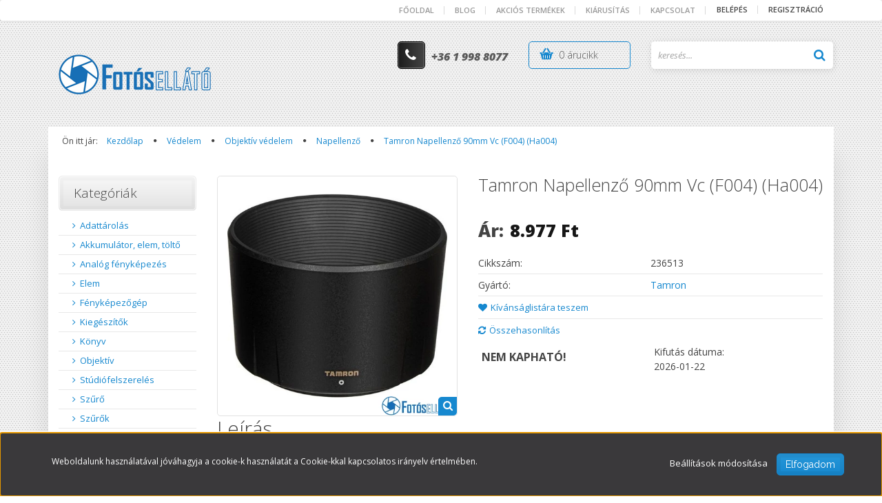

--- FILE ---
content_type: text/html; charset=UTF-8
request_url: https://fotos-ellato.hu/tamron-napellenzo-90mm-vc-f004-ha004-4933
body_size: 18121
content:
<!DOCTYPE html>
<!--[if lt IE 7]>      <html class="no-js lt-ie10 lt-ie9 lt-ie8 lt-ie7" lang="hu" dir="ltr"> <![endif]-->
<!--[if IE 7]>         <html class="no-js lt-ie10 lt-ie9 lt-ie8" lang="hu" dir="ltr"> <![endif]-->
<!--[if IE 8]>         <html class="no-js lt-ie10 lt-ie9" lang="hu" dir="ltr"> <![endif]-->
<!--[if IE 9]>         <html class="no-js lt-ie10" lang="hu" dir="ltr"> <![endif]-->
<!--[if gt IE 10]><!--> <html class="no-js" lang="hu" dir="ltr"> <!--<![endif]-->
<head>
    <title>Tamron Napellenző 90mm Vc (F004) (Ha004) - Napellenző</title>
    <meta charset="utf-8">
    <meta name="description" content="Tamron Napellenző 90mm Vc (F004) (Ha004) a Napellenző kategóriában - most akár már 8.977 Ft-os ártól elérhető.">
    <meta name="robots" content="index, follow">
    <link rel="image_src" href="https://fotos-ellato.hu:443/custom/fotosellato/image/data/product/photos/tamron/tamron_sp_90mm_f_2_8_di_vc_usd_macro_napellenzo.jpeg.webp?lastmod=1720033421.1676309994">
    <meta property="og:title" content="Tamron Napellenző 90mm Vc (F004) (Ha004)" />
    <meta property="og:type" content="product" />
    <meta property="og:url" content="https://fotos-ellato.hu/tamron-napellenzo-90mm-vc-f004-ha004-4933" />
    <meta property="og:image" content="https://fotos-ellato.hu:443/custom/fotosellato/image/cache/w955h500/product/photos/tamron/tamron_sp_90mm_f_2_8_di_vc_usd_macro_napellenzo.jpeg.webp?lastmod=1720033421.1676309994" />
    <meta property="og:description" content="A napellenző megakadályozza a nem kívánt fényhatásokat és becsillanásokat a fényképeken, valamint megvédi a lencsét a károsodástól." />
    <link href="https://fotosellato.cdn.shoprenter.hu/custom/fotosellato/image/data/logos/favicon.ico?v=1562426774" rel="icon" />
    <link href="https://fotosellato.cdn.shoprenter.hu/custom/fotosellato/image/data/logos/favicon.ico?v=1562426774" rel="apple-touch-icon" />
    <base href="https://fotos-ellato.hu:443" />

    <meta name="viewport" content="width=device-width, initial-scale=1">
            <link href="https://fotos-ellato.hu/tamron-napellenzo-90mm-vc-f004-ha004-4933" rel="canonical">
    
    <!-- Custom styles for this template -->
    <link rel="stylesheet" href="//maxcdn.bootstrapcdn.com/font-awesome/4.7.0/css/font-awesome.min.css">
            
        
        
    
            <link rel="stylesheet" href="https://fotosellato.cdn.shoprenter.hu/web/compiled/css/fancybox2.css?v=1769069094" media="screen">
            <link rel="stylesheet" href="https://fotosellato.cdn.shoprenter.hu/web/compiled/css/fonts.css?v=1769069093" media="screen">
            <link rel="stylesheet" href="https://fotosellato.cdn.shoprenter.hu/web/compiled/css/global_bootstrap.css?v=1769069093" media="screen">
            <link rel="stylesheet" href="//fonts.googleapis.com/css?family=Open+Sans:400,800italic,800,700italic,700,600italic,600,400italic,300italic,300|Raleway:400,100,200,300&subset=latin-ext,latin" media="screen">
            <link rel="stylesheet" href="https://fotosellato.cdn.shoprenter.hu/custom/fotosellato/catalog/view/theme/elegant2_blue/stylesheet/1568970729.1484139539.1751024944.1751024944.css?v=null.1676309994" media="screen">
        <script>
        window.nonProductQuality = 80;
    </script>
    <script src="//ajax.googleapis.com/ajax/libs/jquery/1.10.2/jquery.min.js"></script>
    <script>window.jQuery || document.write('<script src="https://fotosellato.cdn.shoprenter.hu/catalog/view/javascript/jquery/jquery-1.10.2.min.js?v=1484139539"><\/script>')</script>

            <script src="https://fotosellato.cdn.shoprenter.hu/web/compiled/js/countdown.js?v=1769069092"></script>
        <!-- Header JavaScript codes -->
            <script src="https://fotosellato.cdn.shoprenter.hu/web/compiled/js/base.js?v=1769069092"></script>
                    <script src="https://fotosellato.cdn.shoprenter.hu/web/compiled/js/fancybox2.js?v=1769069092"></script>
                    <script src="https://fotosellato.cdn.shoprenter.hu/web/compiled/js/before_starter.js?v=1769069092"></script>
                    <script src="https://fotosellato.cdn.shoprenter.hu/web/compiled/js/before_starter2_productpage.js?v=1769069092"></script>
                    <script src="https://fotosellato.cdn.shoprenter.hu/web/compiled/js/before_starter2_head.js?v=1769069092"></script>
                    <script src="https://fotosellato.cdn.shoprenter.hu/web/compiled/js/base_bootstrap.js?v=1769069092"></script>
                    <script src="https://fotosellato.cdn.shoprenter.hu/web/compiled/js/nanobar.js?v=1769069092"></script>
                    <!-- Header jQuery onLoad scripts -->
    <script>
        window.countdownFormat = '%D:%H:%M:%S';
        //<![CDATA[
        var BASEURL = 'https://fotos-ellato.hu';
Currency = {"symbol_left":"","symbol_right":" Ft","decimal_place":0,"decimal_point":",","thousand_point":".","currency":"HUF","value":1};
var ShopRenter = ShopRenter || {}; ShopRenter.product = {"id":4933,"sku":"236513","currency":"HUF","unitName":"db","price":8977.2999999999993,"name":"Tamron Napellenz\u0151 90mm Vc (F004) (Ha004)","brand":"Tamron","currentVariant":[],"parent":{"id":4933,"sku":"236513","unitName":"db","price":8977.2999999999993,"name":"Tamron Napellenz\u0151 90mm Vc (F004) (Ha004)"}};

        $(document).ready(function(){
        // DOM ready
            
                $('.fancybox').fancybox({
                    maxWidth: 820,
                    maxHeight: 650,
                    afterLoad: function(){
                        wrapCSS = $(this.element).data('fancybox-wrapcss');
                        if(wrapCSS){
                            $('.fancybox-wrap').addClass(wrapCSS);
                        }
                    },
                    helpers: {
                        thumbs: {
                            width: 50,
                            height: 50
                        }
                    }
                });
                $('.fancybox-inline').fancybox({
                    maxWidth: 820,
                    maxHeight: 650,
                    type:'inline'
                });
                

        // /DOM ready
        });
        $(window).load(function(){
        // OnLoad
            new WishlistHandler('wishlist-add','');


                var init_relatedproducts_Scroller = function() {
                    $("#relatedproducts .aurora-scroll-click-mode").each(function(){
                        var max=0;
                        $(this).find($(".list_prouctname")).each(function(){
                            var h = $(this).height();
                            max = h > max ? h : max;
                        });
                        $(this).find($(".list_prouctname")).each(function(){
                            $(this).height(max);
                        });
                    });

                    $("#relatedproducts .aurora-scroll-click-mode").auroraScroll({
                        autoMode: "click",
                        frameRate: 60,
                        speed: 2.5,
                        direction: -1,
                        elementClass: "product-snapshot",
                        pauseAfter: false,
                        horizontal: true,
                        visible: 4,
                        arrowsPosition: 1
                    }, function(){
                        initAurora();
                    });
                }
            


                init_relatedproducts_Scroller();
            

        // /OnLoad
        });
        //]]>
    </script>
    
        <script src="https://fotosellato.cdn.shoprenter.hu/web/compiled/js/vue/manifest.bundle.js?v=1769069090"></script>
<script>
    var ShopRenter = ShopRenter || {};
    ShopRenter.onCartUpdate = function (callable) {
        document.addEventListener('cartChanged', callable)
    };
    ShopRenter.onItemAdd = function (callable) {
        document.addEventListener('AddToCart', callable)
    };
    ShopRenter.onItemDelete = function (callable) {
        document.addEventListener('deleteCart', callable)
    };
    ShopRenter.onSearchResultViewed = function (callable) {
        document.addEventListener('AuroraSearchResultViewed', callable)
    };
    ShopRenter.onSubscribedForNewsletter = function (callable) {
        document.addEventListener('AuroraSubscribedForNewsletter', callable)
    };
    ShopRenter.onCheckoutInitiated = function (callable) {
        document.addEventListener('AuroraCheckoutInitiated', callable)
    };
    ShopRenter.onCheckoutShippingInfoAdded = function (callable) {
        document.addEventListener('AuroraCheckoutShippingInfoAdded', callable)
    };
    ShopRenter.onCheckoutPaymentInfoAdded = function (callable) {
        document.addEventListener('AuroraCheckoutPaymentInfoAdded', callable)
    };
    ShopRenter.onCheckoutOrderConfirmed = function (callable) {
        document.addEventListener('AuroraCheckoutOrderConfirmed', callable)
    };
    ShopRenter.onCheckoutOrderPaid = function (callable) {
        document.addEventListener('AuroraOrderPaid', callable)
    };
    ShopRenter.onCheckoutOrderPaidUnsuccessful = function (callable) {
        document.addEventListener('AuroraOrderPaidUnsuccessful', callable)
    };
    ShopRenter.onProductPageViewed = function (callable) {
        document.addEventListener('AuroraProductPageViewed', callable)
    };
    ShopRenter.onMarketingConsentChanged = function (callable) {
        document.addEventListener('AuroraMarketingConsentChanged', callable)
    };
    ShopRenter.onCustomerRegistered = function (callable) {
        document.addEventListener('AuroraCustomerRegistered', callable)
    };
    ShopRenter.onCustomerLoggedIn = function (callable) {
        document.addEventListener('AuroraCustomerLoggedIn', callable)
    };
    ShopRenter.onCustomerUpdated = function (callable) {
        document.addEventListener('AuroraCustomerUpdated', callable)
    };
    ShopRenter.onCartPageViewed = function (callable) {
        document.addEventListener('AuroraCartPageViewed', callable)
    };
    ShopRenter.customer = {"userId":0,"userClientIP":"3.15.197.20","userGroupId":8,"customerGroupTaxMode":"gross","customerGroupPriceMode":"only_gross","email":"","phoneNumber":"","name":{"firstName":"","lastName":""}};
    ShopRenter.theme = {"name":"elegant2_blue","family":"elegant2","parent":"bootstrap"};
    ShopRenter.shop = {"name":"fotosellato","locale":"hu","currency":{"code":"HUF","rate":1},"domain":"fotosellato.myshoprenter.hu"};
    ShopRenter.page = {"route":"product\/product","queryString":"tamron-napellenzo-90mm-vc-f004-ha004-4933"};

    ShopRenter.formSubmit = function (form, callback) {
        callback();
    };

    let loadedAsyncScriptCount = 0;
    function asyncScriptLoaded(position) {
        loadedAsyncScriptCount++;
        if (position === 'body') {
            if (document.querySelectorAll('.async-script-tag').length === loadedAsyncScriptCount) {
                if (/complete|interactive|loaded/.test(document.readyState)) {
                    document.dispatchEvent(new CustomEvent('asyncScriptsLoaded', {}));
                } else {
                    document.addEventListener('DOMContentLoaded', () => {
                        document.dispatchEvent(new CustomEvent('asyncScriptsLoaded', {}));
                    });
                }
            }
        }
    }
</script>


                    <script type="text/javascript" src="https://fotosellato.cdn.shoprenter.hu/web/compiled/js/vue/customerEventDispatcher.bundle.js?v=1769069090"></script>




    
    
                
            
            <script>window.dataLayer=window.dataLayer||[];function gtag(){dataLayer.push(arguments)};var ShopRenter=ShopRenter||{};ShopRenter.config=ShopRenter.config||{};ShopRenter.config.googleConsentModeDefaultValue="denied";</script>                        <script type="text/javascript" src="https://fotosellato.cdn.shoprenter.hu/web/compiled/js/vue/googleConsentMode.bundle.js?v=1769069090"></script>

            <!-- Facebook Pixel Code -->
<script>
  !function(f,b,e,v,n,t,s)
  {if(f.fbq)return;n=f.fbq=function(){n.callMethod?
  n.callMethod.apply(n,arguments):n.queue.push(arguments)};
  if(!f._fbq)f._fbq=n;n.push=n;n.loaded=!0;n.version='2.0';
  n.queue=[];t=b.createElement(e);t.async=!0;
  t.src=v;s=b.getElementsByTagName(e)[0];
  s.parentNode.insertBefore(t,s)}(window, document,'script',
  'https://connect.facebook.net/en_US/fbevents.js');
  fbq('consent', 'revoke');
fbq('init', '2833831463294414');
  fbq('track', 'PageView');
document.addEventListener('AuroraProductPageViewed', function(auroraEvent) {
                    fbq('track', 'ViewContent', {
                        content_type: 'product',
                        content_ids: [auroraEvent.detail.product.id.toString()],
                        value: parseFloat(auroraEvent.detail.product.grossUnitPrice),
                        currency: auroraEvent.detail.product.currency
                    }, {
                        eventID: auroraEvent.detail.event.id
                    });
                });
document.addEventListener('AuroraAddedToCart', function(auroraEvent) {
    var fbpId = [];
    var fbpValue = 0;
    var fbpCurrency = '';

    auroraEvent.detail.products.forEach(function(item) {
        fbpValue += parseFloat(item.grossUnitPrice) * item.quantity;
        fbpId.push(item.id);
        fbpCurrency = item.currency;
    });


    fbq('track', 'AddToCart', {
        content_ids: fbpId,
        content_type: 'product',
        value: fbpValue,
        currency: fbpCurrency
    }, {
        eventID: auroraEvent.detail.event.id
    });
})
window.addEventListener('AuroraMarketingCookie.Changed', function(event) {
            let consentStatus = event.detail.isAccepted ? 'grant' : 'revoke';
            if (typeof fbq === 'function') {
                fbq('consent', consentStatus);
            }
        });
</script>
<noscript><img height="1" width="1" style="display:none"
  src="https://www.facebook.com/tr?id=2833831463294414&ev=PageView&noscript=1"
/></noscript>
<!-- End Facebook Pixel Code -->
            
            
            
            
    
</head>

<body id="body" class="bootstrap-body page-body flypage_body body-pathway-top desktop-device-body body-pathway-top elegant2_blue-body" role="document">
            
    
<div id="fb-root"></div>
<script>(function (d, s, id) {
        var js, fjs = d.getElementsByTagName(s)[0];
        if (d.getElementById(id)) return;
        js = d.createElement(s);
        js.id = id;
        js.src = "//connect.facebook.net/hu_HU/sdk/xfbml.customerchat.js#xfbml=1&version=v2.12&autoLogAppEvents=1";
        fjs.parentNode.insertBefore(js, fjs);
    }(document, "script", "facebook-jssdk"));
</script>



            

<!-- cached -->    <div id="first-login-nanobar-button">
    <img src="https://fotosellato.cdn.shoprenter.hu/catalog/view/theme/default/image/cog-settings-grey.svg?v=null.1676309994" class="sr-cog" alt="" width="24" height="24"/>
</div>
<div id="firstLogNanobar" class="Fixed aurora-nanobar aurora-nanobar-firstlogin">
    <div class="aurora-nanobar-container">
        <span id="nanoTextCookies" class="aurora-nanobar-text"
              style="font-size: 12px;">Weboldalunk használatával jóváhagyja a cookie-k használatát a Cookie-kkal kapcsolatos irányelv értelmében.
        </span>
        <div class="aurora-nanobar-buttons-wrapper">
            <a id ="aurora-nanobar-settings-button" href="">
                <span>Beállítások módosítása</span>
            </a>
            <a id="auroraNanobarCloseCookies" href="" class="button btn btn-primary aurora-nanobar-btn" data-button-save-text="Beállítások mentése">
                <span>Elfogadom</span>
            </a>
        </div>
        <div class="aurora-nanobar-cookies" style="display: none;">
            <div class="form-group">
                <label><input type="checkbox" name="required_cookies" id="required-cookies" disabled="disabled" checked="checked" /> Szükséges cookie-k</label>
                <div class="cookies-help-text">
                    Ezek a cookie-k segítenek abban, hogy a webáruház használható és működőképes legyen.
                </div>
            </div>
            <div class="form-group">
                <label>
                    <input type="checkbox" name="marketing_cookies" id="marketing-cookies"
                             checked />
                    Marketing cookie-k
                </label>
                <div class="cookies-help-text">
                    Ezeket a cookie-k segítenek abban, hogy az Ön érdeklődési körének megfelelő reklámokat és termékeket jelenítsük meg a webáruházban.
                </div>
            </div>
        </div>
    </div>
</div>

<script>

    (function ($) {
        $(document).ready(function () {
            new AuroraNanobar.FirstLogNanobarCheckbox(jQuery('#firstLogNanobar'), 'bottom');
        });
    })(jQuery);

</script>
<!-- /cached -->
<!-- cached --><div id="freeShippingNanobar" class="Fixed aurora-nanobar aurora-nanobar-freeshipping">
    <div class="aurora-nanobar-container">
        <span id="auroraNanobarClose" class="aurora-nanobar-close-x"><i class="fa fa-times sr-icon-times"></i></span>
        <span id="nanoText" class="aurora-nanobar-text"></span>
    </div>
</div>

<script>$(document).ready(function(){document.nanobarInstance=new AuroraNanobar.FreeShippingNanobar($('#freeShippingNanobar'),'bottom','500','','1');});</script><!-- /cached -->
    
                <!-- cached -->




        







    
    
    <link media="screen and (max-width: 992px)" rel="stylesheet" href="https://fotosellato.cdn.shoprenter.hu/catalog/view/javascript/jquery/jquery-mmenu/dist/css/jquery.mmenu.all.css?v=1484139539">
    <script src="https://fotosellato.cdn.shoprenter.hu/catalog/view/javascript/jquery/jquery-mmenu/dist/js/jquery.mmenu.all.min.js?v=1484139539"></script>
        <script src="https://fotosellato.cdn.shoprenter.hu/catalog/view/javascript/jquery/product_count_in_cart.js?v=1530610005"></script>

    <script>
        $(document).ready(function(){$('#menu-nav').mmenu({navbar:{title:'Menü'},extensions:["theme-dark","border-full"],offCanvas:{position:"left",zposition:"back"},counters:true,searchfield:{add:true,search:true,placeholder:'keresés',noResults:''}});function setLanguagesMobile(type){$('.'+type+'-change-mobile').click(function(e){e.preventDefault();$('#'+type+'_value_mobile').attr('value',$(this).data('value'));$('#mobile_'+type+'_form').submit();});}
setLanguagesMobile('language');setLanguagesMobile('currency');});    </script>

    <form action="index.php" method="post" enctype="multipart/form-data" id="mobile_currency_form">
        <input id="currency_value_mobile" type="hidden" value="" name="currency_id"/>
    </form>

    <form action="index.php" method="post" enctype="multipart/form-data" id="mobile_language_form">
        <input id="language_value_mobile" type="hidden" value="" name="language_code"/>
    </form>

    
    <div id="menu-nav">
        <ul>
                                            <li class="mm-title mm-group-title text-center"><span><i class="fa fa-tags sr-icon-tags"></i> Kategóriák</span></li>
    
    <li>
    <a href="https://fotos-ellato.hu/adattarolas-145">            <h3 class="category-list-link-text">Adattárolás</h3>
        </a>
            <ul><li>
    <a href="https://fotos-ellato.hu/adattarolas-145/kartyaolvaso-188">            Kártyaolvasó
        </a>
    </li><li>
    <a href="https://fotos-ellato.hu/adattarolas-145/memoriakartya-154">            Memóriakártya
        </a>
            <ul><li>
    <a href="https://fotos-ellato.hu/adattarolas-145/memoriakartya-154/cf-159">            CF
        </a>
    </li><li>
    <a href="https://fotos-ellato.hu/adattarolas-145/memoriakartya-154/cfast-162">            CFAST
        </a>
    </li><li>
    <a href="https://fotos-ellato.hu/adattarolas-145/memoriakartya-154/cfexpress-468">            CFEXPRESS
        </a>
    </li><li>
    <a href="https://fotos-ellato.hu/adattarolas-145/memoriakartya-154/microsdhc-158">            MicroSDHC
        </a>
    </li><li>
    <a href="https://fotos-ellato.hu/adattarolas-145/memoriakartya-154/microsdxc-163">            MicroSDXC
        </a>
    </li><li>
    <a href="https://fotos-ellato.hu/adattarolas-145/memoriakartya-154/sdhc-160">            SDHC
        </a>
    </li><li>
    <a href="https://fotos-ellato.hu/adattarolas-145/memoriakartya-154/sdxc-161">            SDXC
        </a>
    </li></ul>
    </li></ul>
    </li><li>
    <a href="https://fotos-ellato.hu/aramforrasok-144">            <h3 class="category-list-link-text">Akkumulátor, elem, töltő</h3>
        </a>
            <ul><li>
    <a href="https://fotos-ellato.hu/aramforrasok-144/akkumulator-173">            Akkumulátor
        </a>
            <ul><li>
    <a href="https://fotos-ellato.hu/aramforrasok-144/akkumulator-173/aa-179">            AA
        </a>
    </li><li>
    <a href="https://fotos-ellato.hu/aramforrasok-144/akkumulator-173/aaa-180">            AAA
        </a>
    </li><li>
    <a href="https://fotos-ellato.hu/aramforrasok-144/akkumulator-173/li-ion-181">            Li-Ion
        </a>
    </li></ul>
    </li><li>
    <a href="https://fotos-ellato.hu/aramforrasok-144/akkumulator-toltok-176">            Akkumulátor töltők
        </a>
            <ul><li>
    <a href="https://fotos-ellato.hu/aramforrasok-144/akkumulator-toltok-176/tolto-adapterek-178">            Töltő adapterek
        </a>
    </li></ul>
    </li><li>
    <a href="https://fotos-ellato.hu/aramforrasok-144/elem-174">            Elem
        </a>
    </li><li>
    <a href="https://fotos-ellato.hu/aramforrasok-144/tok-450">            Tok
        </a>
    </li></ul>
    </li><li>
    <a href="https://fotos-ellato.hu/analog-fenykepezes-452">            <h3 class="category-list-link-text">Analóg fényképezés</h3>
        </a>
            <ul><li>
    <a href="https://fotos-ellato.hu/analog-fenykepezes-452/cinema-514">            Cinema
        </a>
    </li><li>
    <a href="https://fotos-ellato.hu/analog-fenykepezes-452/emulzio-526">            Emulzió
        </a>
    </li><li>
    <a href="https://fotos-ellato.hu/analog-fenykepezes-452/fotopapir-517">            Fotópapír
        </a>
    </li><li>
    <a href="https://fotos-ellato.hu/analog-fenykepezes-452/kiegeszito-520">            Kiegészítő
        </a>
    </li><li>
    <a href="https://fotos-ellato.hu/analog-fenykepezes-452/kisfilm-454">            Kisfilm
        </a>
    </li><li>
    <a href="https://fotos-ellato.hu/analog-fenykepezes-452/rollfilm-457">            Rollfilm
        </a>
    </li><li>
    <a href="https://fotos-ellato.hu/analog-fenykepezes-452/sikfilm-460">            Síkfilm
        </a>
    </li><li>
    <a href="https://fotos-ellato.hu/analog-fenykepezes-452/tekercspapir-523">            Tekercspapír
        </a>
    </li><li>
    <a href="https://fotos-ellato.hu/analog-fenykepezes-452/vegyszer-463">            Vegyszer
        </a>
    </li></ul>
    </li><li>
    <a href="https://fotos-ellato.hu/elem-471">            <h3 class="category-list-link-text">Elem</h3>
        </a>
            <ul><li>
    <a href="https://fotos-ellato.hu/elem-471/alkali-477">            Alkáli
        </a>
            <ul><li>
    <a href="https://fotos-ellato.hu/elem-471/alkali-477/9v-504">            9V
        </a>
    </li><li>
    <a href="https://fotos-ellato.hu/elem-471/alkali-477/aa-498">            AA
        </a>
    </li><li>
    <a href="https://fotos-ellato.hu/elem-471/alkali-477/aaa-501">            AAA
        </a>
    </li></ul>
    </li></ul>
    </li><li>
    <a href="https://fotos-ellato.hu/fenykepezogep-147">            <h3 class="category-list-link-text">Fényképezőgép</h3>
        </a>
            <ul><li>
    <a href="https://fotos-ellato.hu/fenykepezogep-147/analog-182">            Analóg
        </a>
    </li></ul>
    </li><li>
    <a href="https://fotos-ellato.hu/kiegeszitok-148">            <h3 class="category-list-link-text">Kiegészítők</h3>
        </a>
            <ul><li>
    <a href="https://fotos-ellato.hu/kiegeszitok-148/adapterek-195">            Adapterek
        </a>
            <ul><li>
    <a href="https://fotos-ellato.hu/kiegeszitok-148/adapterek-195/forditogyuru-219">            Fordítógyűrű
        </a>
    </li><li>
    <a href="https://fotos-ellato.hu/kiegeszitok-148/adapterek-195/kiegeszitok-309">            Kiegészitők
        </a>
    </li><li>
    <a href="https://fotos-ellato.hu/kiegeszitok-148/adapterek-195/kozgyurusor-217">            Közgyűrűsor
        </a>
    </li><li>
    <a href="https://fotos-ellato.hu/kiegeszitok-148/adapterek-195/m42-196">            M42
        </a>
    </li><li>
    <a href="https://fotos-ellato.hu/kiegeszitok-148/adapterek-195/telekonverter-207">            Telekonverter
        </a>
    </li></ul>
    </li><li>
    <a href="https://fotos-ellato.hu/kiegeszitok-148/allvanygyuru-220">            Állványgyűrű
        </a>
    </li><li>
    <a href="https://fotos-ellato.hu/kiegeszitok-148/kartyaolvaso-536">            Kártyaolvasó
        </a>
    </li><li>
    <a href="https://fotos-ellato.hu/kiegeszitok-148/kozgyurusor-428">            Közgyűrűsor
        </a>
    </li><li>
    <a href="https://fotos-ellato.hu/kiegeszitok-148/modularis-ov-rendszerek-211">            Moduláris öv rendszerek
        </a>
    </li><li>
    <a href="https://fotos-ellato.hu/kiegeszitok-148/pantok-es-hevederek-371">            Pántok és hevederek
        </a>
            <ul><li>
    <a href="https://fotos-ellato.hu/kiegeszitok-148/pantok-es-hevederek-371/csuklopant-424">            Csuklópánt
        </a>
    </li><li>
    <a href="https://fotos-ellato.hu/kiegeszitok-148/pantok-es-hevederek-371/dupla-vallpant-420">            Dupla vállpánt
        </a>
    </li><li>
    <a href="https://fotos-ellato.hu/kiegeszitok-148/pantok-es-hevederek-371/kamerapant-417">            Kamerapánt
        </a>
    </li><li>
    <a href="https://fotos-ellato.hu/kiegeszitok-148/pantok-es-hevederek-371/karabinerek-419">            Karabinerek
        </a>
    </li><li>
    <a href="https://fotos-ellato.hu/kiegeszitok-148/pantok-es-hevederek-371/kiegeszito-421">            kiegészítő
        </a>
    </li><li>
    <a href="https://fotos-ellato.hu/kiegeszitok-148/pantok-es-hevederek-371/kiegeszitok-418">            Kiegészítők
        </a>
    </li><li>
    <a href="https://fotos-ellato.hu/kiegeszitok-148/pantok-es-hevederek-371/nyakpant-197">            Nyakpánt
        </a>
    </li><li>
    <a href="https://fotos-ellato.hu/kiegeszitok-148/pantok-es-hevederek-371/vall-pant-372">            Vállpánt
        </a>
    </li></ul>
    </li><li>
    <a href="https://fotos-ellato.hu/kiegeszitok-148/tavkioldo-199">            Távkioldó
        </a>
            <ul><li>
    <a href="https://fotos-ellato.hu/kiegeszitok-148/tavkioldo-199/infra-216">            Infra
        </a>
    </li><li>
    <a href="https://fotos-ellato.hu/kiegeszitok-148/tavkioldo-199/vezetekes-215">            Vezetékes
        </a>
    </li></ul>
    </li><li>
    <a href="https://fotos-ellato.hu/kiegeszitok-148/tisztitoszer-208">            Tisztítószer
        </a>
            <ul><li>
    <a href="https://fotos-ellato.hu/kiegeszitok-148/tisztitoszer-208/kortepumpa-209">            Körtepumpa
        </a>
    </li><li>
    <a href="https://fotos-ellato.hu/kiegeszitok-148/tisztitoszer-208/tisztito-szett-187">            Tisztító szett
        </a>
    </li></ul>
    </li></ul>
    </li><li>
    <a href="https://fotos-ellato.hu/konyv-337">            <h3 class="category-list-link-text">Könyv</h3>
        </a>
    </li><li>
    <a href="https://fotos-ellato.hu/objektiv-149">            <h3 class="category-list-link-text">Objektív</h3>
        </a>
            <ul><li>
    <a href="https://fotos-ellato.hu/objektiv-149/fix-objektiv-226">            Fix objektív
        </a>
    </li><li>
    <a href="https://fotos-ellato.hu/objektiv-149/objektiv-kiegeszitok-339">            Objektív kiegészítők
        </a>
            <ul><li>
    <a href="https://fotos-ellato.hu/objektiv-149/objektiv-kiegeszitok-339/dokkolo-342">            Dokkoló
        </a>
    </li></ul>
    </li><li>
    <a href="https://fotos-ellato.hu/objektiv-149/zoom-objektiv-225">            Zoom objektív
        </a>
            <ul><li>
    <a href="https://fotos-ellato.hu/objektiv-149/zoom-objektiv-225/alap-objektiv-401">            Alap Objektív
        </a>
    </li><li>
    <a href="https://fotos-ellato.hu/objektiv-149/zoom-objektiv-225/nagylatoszogu-objektiv-409">            Nagylátószögű Objektív
        </a>
    </li><li>
    <a href="https://fotos-ellato.hu/objektiv-149/zoom-objektiv-225/tele-objektiv-402">            Tele Objektív
        </a>
    </li><li>
    <a href="https://fotos-ellato.hu/objektiv-149/zoom-objektiv-225/utazozoom-407">            Utazózoom
        </a>
    </li></ul>
    </li></ul>
    </li><li>
    <a href="https://fotos-ellato.hu/studiofelszereles-150">            <h3 class="category-list-link-text">Stúdiófelszerelés</h3>
        </a>
            <ul><li>
    <a href="https://fotos-ellato.hu/studiofelszereles-150/adapter-265">            Adapter
        </a>
    </li><li>
    <a href="https://fotos-ellato.hu/studiofelszereles-150/allvanyok-239">            Állványok
        </a>
            <ul><li>
    <a href="https://fotos-ellato.hu/studiofelszereles-150/allvanyok-239/kiegeszito-tarto-allvanyok-240">            Kiegészítő tartó állványok 
        </a>
    </li><li>
    <a href="https://fotos-ellato.hu/studiofelszereles-150/allvanyok-239/lampa-tarto-allvanyok-241">            Lámpa tartó állványok
        </a>
    </li></ul>
    </li><li>
    <a href="https://fotos-ellato.hu/studiofelszereles-150/beallito-izzo-256">            Beállító izzó
        </a>
    </li><li>
    <a href="https://fotos-ellato.hu/studiofelszereles-150/egyeb-kiegeszito-243">            Derítőlapok
        </a>
    </li><li>
    <a href="https://fotos-ellato.hu/studiofelszereles-150/fenyformalo-234">            Fényformálók
        </a>
            <ul><li>
    <a href="https://fotos-ellato.hu/studiofelszereles-150/fenyformalo-234/beauty-dish-264">            Beauty-dish
        </a>
    </li><li>
    <a href="https://fotos-ellato.hu/studiofelszereles-150/fenyformalo-234/ernyo-263">            Ernyő
        </a>
    </li><li>
    <a href="https://fotos-ellato.hu/studiofelszereles-150/fenyformalo-234/reflector-255">            Reflektorok
        </a>
    </li><li>
    <a href="https://fotos-ellato.hu/studiofelszereles-150/fenyformalo-234/softbox-235">            Softbox
        </a>
            <ul><li>
    <a href="https://fotos-ellato.hu/studiofelszereles-150/fenyformalo-234/softbox-235/negyzetbox-316">            Négyzetbox
        </a>
            <ul><li>
    <a href="https://fotos-ellato.hu/studiofelszereles-150/fenyformalo-234/softbox-235/negyzetbox-316/60x90cm-317">            60x90cm
        </a>
    </li><li>
    <a href="https://fotos-ellato.hu/studiofelszereles-150/fenyformalo-234/softbox-235/negyzetbox-316/80x120-319">            80x120
        </a>
    </li></ul>
    </li><li>
    <a href="https://fotos-ellato.hu/studiofelszereles-150/fenyformalo-234/softbox-235/octobox-236">            Oktobox
        </a>
            <ul><li>
    <a href="https://fotos-ellato.hu/studiofelszereles-150/fenyformalo-234/softbox-235/octobox-236/osszecsukhato-315">            Összecsukható
        </a>
    </li><li>
    <a href="https://fotos-ellato.hu/studiofelszereles-150/fenyformalo-234/softbox-235/octobox-236/palcas-367">            Pálcás
        </a>
    </li></ul>
    </li></ul>
    </li><li>
    <a href="https://fotos-ellato.hu/studiofelszereles-150/fenyformalo-234/szinezo-269">            Színező
        </a>
    </li></ul>
    </li><li>
    <a href="https://fotos-ellato.hu/studiofelszereles-150/fenyforras-252">            Fényforrás
        </a>
            <ul><li>
    <a href="https://fotos-ellato.hu/studiofelszereles-150/fenyforras-252/folyamatos-fenyu-lampa-253">            Fotó izzó (E27)
        </a>
            <ul><li>
    <a href="https://fotos-ellato.hu/studiofelszereles-150/fenyforras-252/folyamatos-fenyu-lampa-253/szett-254">            Szett
        </a>
    </li></ul>
    </li><li>
    <a href="https://fotos-ellato.hu/studiofelszereles-150/fenyforras-252/led-330">            LED
        </a>
    </li><li>
    <a href="https://fotos-ellato.hu/studiofelszereles-150/fenyforras-252/rendszervaku-260">            Rendszervaku
        </a>
    </li><li>
    <a href="https://fotos-ellato.hu/studiofelszereles-150/fenyforras-252/villanj-korte-312">            Villanj körte
        </a>
    </li></ul>
    </li><li>
    <a href="https://fotos-ellato.hu/studiofelszereles-150/hatter-244">            Háttér
        </a>
            <ul><li>
    <a href="https://fotos-ellato.hu/studiofelszereles-150/hatter-244/muanyag-hatterek-366">            Műanyag hátterek
        </a>
    </li><li>
    <a href="https://fotos-ellato.hu/studiofelszereles-150/hatter-244/papirhatter-245">            Papírháttér
        </a>
            <ul><li>
    <a href="https://fotos-ellato.hu/studiofelszereles-150/hatter-244/papirhatter-245/135m-321">            1.35m
        </a>
            <ul><li>
    <a href="https://fotos-ellato.hu/studiofelszereles-150/hatter-244/papirhatter-245/135m-321/11m-322">            11m
        </a>
    </li></ul>
    </li><li>
    <a href="https://fotos-ellato.hu/studiofelszereles-150/hatter-244/papirhatter-245/218m-323">            2.18m
        </a>
            <ul><li>
    <a href="https://fotos-ellato.hu/studiofelszereles-150/hatter-244/papirhatter-245/218m-323/11m-324">            11m
        </a>
    </li></ul>
    </li><li>
    <a href="https://fotos-ellato.hu/studiofelszereles-150/hatter-244/papirhatter-245/272m-325">            2.72m
        </a>
            <ul><li>
    <a href="https://fotos-ellato.hu/studiofelszereles-150/hatter-244/papirhatter-245/272m-325/11m-326">            11m
        </a>
    </li></ul>
    </li></ul>
    </li><li>
    <a href="https://fotos-ellato.hu/studiofelszereles-150/hatter-244/vinyl-hatter-357">            Vinyl háttér
        </a>
    </li></ul>
    </li><li>
    <a href="https://fotos-ellato.hu/studiofelszereles-150/hattertarto-248">            Háttértartó
        </a>
            <ul><li>
    <a href="https://fotos-ellato.hu/studiofelszereles-150/hattertarto-248/fali-konzol-251">            Fali konzol
        </a>
    </li><li>
    <a href="https://fotos-ellato.hu/studiofelszereles-150/hattertarto-248/mobil-hattertarto-249">            Mobil háttértartó
        </a>
    </li></ul>
    </li><li>
    <a href="https://fotos-ellato.hu/studiofelszereles-150/kiegeszitok-237">            Kiegészítők
        </a>
    </li><li>
    <a href="https://fotos-ellato.hu/studiofelszereles-150/rendszervaku-tarto-242">            Rendszervaku tartó
        </a>
    </li></ul>
    </li><li>
    <a href="https://fotos-ellato.hu/szuro-537">            <h3 class="category-list-link-text">Szűrő</h3>
        </a>
            <ul><li>
    <a href="https://fotos-ellato.hu/szuro-537/menetes-szuro-540">            Menetes szűrő
        </a>
    </li></ul>
    </li><li>
    <a href="https://fotos-ellato.hu/szurok-151">            <h3 class="category-list-link-text">Szűrők</h3>
        </a>
            <ul><li>
    <a href="https://fotos-ellato.hu/szurok-151/menetes-szurok-270">            Menetes szűrők
        </a>
    </li></ul>
    </li><li>
    <a href="https://fotos-ellato.hu/taskak-390">            <h3 class="category-list-link-text">Táskák</h3>
        </a>
            <ul><li>
    <a href="https://fotos-ellato.hu/taskak-390/borond-432">            Bőrönd
        </a>
    </li><li>
    <a href="https://fotos-ellato.hu/taskak-390/fotos-hatizsak-391">            Fotós hátizsák
        </a>
    </li><li>
    <a href="https://fotos-ellato.hu/taskak-390/fotos-valltaska-392">            Fotós válltáska
        </a>
    </li><li>
    <a href="https://fotos-ellato.hu/taskak-390/gopro-taskak-435">            GoPro táskák
        </a>
    </li><li>
    <a href="https://fotos-ellato.hu/taskak-390/kiegeszito-438">            Kiegészítő
        </a>
    </li><li>
    <a href="https://fotos-ellato.hu/taskak-390/oldaltaska-441">            Oldaltáska
        </a>
    </li><li>
    <a href="https://fotos-ellato.hu/taskak-390/ov-es-kiegeszito-444">            Öv és Kiegészítő
        </a>
    </li><li>
    <a href="https://fotos-ellato.hu/taskak-390/tok-394">            Tok
        </a>
    </li><li>
    <a href="https://fotos-ellato.hu/taskak-390/toploader-393">            Toploader
        </a>
    </li><li>
    <a href="https://fotos-ellato.hu/taskak-390/vaku-taska-328">            Vaku táska
        </a>
    </li><li>
    <a href="https://fotos-ellato.hu/taskak-390/valltaska-447">            Válltáska
        </a>
    </li></ul>
    </li><li>
    <a href="https://fotos-ellato.hu/vedelem-138">            <h3 class="category-list-link-text">Védelem</h3>
        </a>
            <ul><li>
    <a href="https://fotos-ellato.hu/vedelem-138/objektiv-vedelem-139">            Objektív védelem
        </a>
            <ul><li>
    <a href="https://fotos-ellato.hu/vedelem-138/objektiv-vedelem-139/napellenzo-300">            Napellenző
        </a>
    </li><li>
    <a href="https://fotos-ellato.hu/vedelem-138/objektiv-vedelem-139/vedosapka-140">            Védősapka
        </a>
            <ul><li>
    <a href="https://fotos-ellato.hu/vedelem-138/objektiv-vedelem-139/vedosapka-140/elso-141">            Első
        </a>
    </li><li>
    <a href="https://fotos-ellato.hu/vedelem-138/objektiv-vedelem-139/vedosapka-140/hatso-299">            Hátsó
        </a>
    </li></ul>
    </li></ul>
    </li><li>
    <a href="https://fotos-ellato.hu/vedelem-138/vaz-vedelem-301">            Váz védelem
        </a>
            <ul><li>
    <a href="https://fotos-ellato.hu/vedelem-138/vaz-vedelem-301/lcd-vedo-302">            LCD védő
        </a>
    </li><li>
    <a href="https://fotos-ellato.hu/vedelem-138/vaz-vedelem-301/vakupapucs-vedo-399">            Vakupapucs védő
        </a>
    </li><li>
    <a href="https://fotos-ellato.hu/vedelem-138/vaz-vedelem-301/vaz-sapka-303">            Váz sapka
        </a>
    </li></ul>
    </li></ul>
    </li><li>
    <a href="https://fotos-ellato.hu/kiarusitas">            <h3 class="category-list-link-text">Kiárusítás</h3>
        </a>
    </li><li>
    <a href="https://fotos-ellato.hu/hasznalt_termekek">            <h3 class="category-list-link-text">Használt termékek</h3>
        </a>
    </li>

                        <li class="mm-title mm-group-title text-center"><span><i class="fa fa-list-alt sr-icon-list"></i> Menüpontok</span></li>
    
                            <li class="informations-mobile-menu-item">
                <a href="https://fotos-ellato.hu/impresszum-44" target="_self">Impresszum</a>
                            </li>
                    <li class="informations-mobile-menu-item">
                <a href="https://fotos-ellato.hu/fotosellato-blog-2" target="_self">Blog</a>
                            </li>
                    <li class="informations-mobile-menu-item">
                <a href="https://fotos-ellato.hu/segitseg-34" target="_self">Segítség</a>
                                    <ul>
                                                    <li class="informations-mobile-menu-item informations-mobile-menu-item-sublevel"><a
                                    href="https://fotos-ellato.hu/bankkartya-gyfk" target="_self">GYFK - Bankkártyás fizetés</a></li>
                                            </ul>
                            </li>
                    <li class="informations-mobile-menu-item">
                <a href="https://fotos-ellato.hu/letoltesek" target="_self">Letöltések</a>
                            </li>
                    <li class="informations-mobile-menu-item">
                <a href="https://fotos-ellato.hu/aszf" target="_self">ÁSZF</a>
                            </li>
                    <li class="informations-mobile-menu-item">
                <a href="https://fotos-ellato.hu/szallitas_6" target="_self">Szállítás és fizetés</a>
                                    <ul>
                                                    <li class="informations-mobile-menu-item informations-mobile-menu-item-sublevel"><a
                                    href="https://fotos-ellato.hu/cib-fizetesi-tajekoztato" target="_self">Bakkártyás fizetési tájékoztató</a></li>
                                            </ul>
                            </li>
                    <li class="informations-mobile-menu-item">
                <a href="https://fotos-ellato.hu/garancia" target="_self">Garancia</a>
                                    <ul>
                                                    <li class="informations-mobile-menu-item informations-mobile-menu-item-sublevel"><a
                                    href="https://fotos-ellato.hu/tamron5ev" target="_self">Tamron Garancia</a></li>
                                            </ul>
                            </li>
                    <li class="informations-mobile-menu-item">
                <a href="https://fotos-ellato.hu/index.php?route=information/contact" target="_self">Kapcsolat</a>
                            </li>
            
        
        
                            <li class="mm-title mm-group-title text-center"><span><i class="fa fa-user sr-icon-user"></i> Belépés és Regisztráció</span></li>
            <li class="customer-mobile-menu-item">
                <a href="index.php?route=account/login">Belépés</a>
            </li>
            <li class="customer-mobile-menu-item">
                <a href="index.php?route=account/create">Regisztráció</a>
            </li>
            

            
        </ul>
    </div>

<div id="mobile-nav"
     class="responsive-menu Fixed hidden-print mobile-menu-orientation-left">
        <a class="mobile-headers mobile-content-header" href="#menu-nav">
        <i class="fa fa-bars sr-icon-hamburger-menu mobile-headers-icon"></i>
        <span class="mobile-headers-title">Menü</span>
    </a>
    <div class="mobile-headers mobile-logo">
                    <a class="mobile-logo-link" href="/"><img style="border: 0; max-width: 250px;" src="https://fotosellato.cdn.shoprenter.hu/custom/fotosellato/image/cache/w250h94m00/logos/65301384_334642240779547_8673702229686878208_n.png?v=1601300540" title="Fotóselláltó webáruház" alt="Fotóselláltó webáruház" /></a>
            </div>
    <a class="mobile-headers mobile-search-link search-popup-btn" data-toggle="collapse" data-target="#search">
        <i class="fa fa-search sr-icon-search mobile-headers-icon"></i>
    </a>
    <a class="mobile-headers mobile-cart-link" data-toggle="collapse" data-target="#module_cart">
        <i class="icon-sr-cart icon-sr-cart-7 mobile-headers-icon"></i>
        <div class="mobile-cart-product-count mobile-cart-empty hidden-md">
        </div>
    </a>
</div>
<!-- /cached -->
<!-- page-wrap -->
<div class="page-wrap">


    <div id="SR_scrollTop"></div>

    <!-- header -->
    <header>
                    <nav class="navbar header-navbar hidden-xs hidden-sm">
                <div class="container">
                                            
                        
                                        <div class="header-topmenu">
                        <div id="topmenu-nav">
                            <!-- cached -->    <ul class="nav navbar-nav headermenu-list" role="menu">
                    <li>
                <a href="https://fotos-ellato.hu"
                   target="_self"
                                        title="Főoldal">
                    Főoldal
                </a>
                            </li>
                    <li>
                <a href="https://fotos-ellato.hu/fotosellato-blog-2"
                   target="_self"
                                        title="Blog">
                    Blog
                </a>
                            </li>
                    <li>
                <a href="https://fotos-ellato.hu/index.php?route=product/list&amp;special=1"
                   target="_self"
                                        title="Akciós termékek">
                    Akciós termékek
                </a>
                            </li>
                    <li>
                <a href="https://fotos-ellato.hu/kiarusitas"
                   target="_self"
                                        title="Kiárusítás">
                    Kiárusítás
                </a>
                            </li>
                    <li>
                <a href="https://fotos-ellato.hu/index.php?route=information/contact"
                   target="_self"
                                        title="Kapcsolat">
                    Kapcsolat
                </a>
                            </li>
            </ul>
    <!-- /cached -->
                            <!-- cached -->    <ul id="login_wrapper" class="nav navbar-nav navbar-right login-list">
                    <li class="login-list-item">
    <a href="index.php?route=account/login" title="Belépés">Belépés</a>
</li>
<li class="create-list-item">
    <a href="index.php?route=account/create" title="Regisztráció">Regisztráció</a>
</li>            </ul>
<!-- /cached -->
                        </div>
                    </div>
                </div>
            </nav>
            <div class="header-middle">
                <div class="container header-container">
                    <div class="header-middle-row">
                        <div class="header-middle-left">
                            <!-- cached --><div id="logo" class="module content-module header-position logo-module logo-image hide-top">
            <a href="/"><img style="border: 0; max-width: 250px;" src="https://fotosellato.cdn.shoprenter.hu/custom/fotosellato/image/cache/w250h94m00/logos/65301384_334642240779547_8673702229686878208_n.png?v=1601300540" title="Fotóselláltó webáruház" alt="Fotóselláltó webáruház" /></a>
        </div><!-- /cached -->
                        </div>
                        <div class="header-middle-right">
                            <div class="row header-middle-right-row">
                                                                                                
                                                                
                                                                                                    <div class="col-md-4 header-col header-col-search">
                                            <div id="search" class="mm-fixed-top search-module">
    <div class="form-group">
        <div class="row module-search-row">
                                                    <div class="col-md-12 header-col col-search-input">
                                    <div class="input-group">
                    <input class="form-control disableAutocomplete" type="text" placeholder="keresés..." value=""
                           id="filter_keyword" 
                           onclick="this.value=(this.value==this.defaultValue)?'':this.value;"/>

                <span class="input-group-btn">
                    <button id="search_btn" onclick="moduleSearch();" class="btn btn-sm"><i class="fa fa-search sr-icon-search"></i></button>
                </span>
                </div>
            
                </div>
            
        </div>
    </div>
    <input type="hidden" id="filter_description"
            value="0"/><input type="hidden" id="search_shopname"
            value="fotosellato"/>
    <div id="results" class="search-results"></div>
</div>


                                    </div>
                                                                        <div class="col-md-4 header-col header-col-cart">
                                        <hx:include src="/_fragment?_path=_format%3Dhtml%26_locale%3Den%26_controller%3Dmodule%252Fcart&amp;_hash=VB8JDS3HJvzTp4wu9ZRtoXx1FERrX3dWLPBDMK0SWoA%3D"></hx:include>
                                    </div>

                                    <div class="col-md-4 header-col header-col-phone">
                                                                            <div class="header-phone"><i class="fa fa-phone fa-rotate-90"></i> +36 1 998 8077 </div>
                                
                                    </div>
                                                            </div>
                        </div>
                        <div class="clearfix"></div>
                    </div>
                </div>
            </div>
            <div class="header-categories-wrapper sticky-head hidden-xs hidden-sm">
                <div class="container header-categories">
                    
                </div>
            </div>
            </header>
    <!-- /header -->

    <div class="container">
        
    
            <!-- pathway -->
        <section class="pathway-container">
            <div class="container">
                                <div itemscope itemtype="http://schema.org/BreadcrumbList">
            <span id="home" class="pw-item pw-item-home">Ön itt jár:</span>
                            <span class="pw-item pw-sep pw-sep-first">
                    <span></span>
                </span>
                <span class="pw-item" itemprop="itemListElement" itemscope itemtype="http://schema.org/ListItem">
                                            <a class="pw-link" itemprop="item" href="https://fotos-ellato.hu">
                            <span itemprop="name">Kezdőlap</span>
                        </a>
                        <meta itemprop="position" content="1" />
                                    </span>
                            <span class="pw-item pw-sep">
                    <span> > </span>
                </span>
                <span class="pw-item" itemprop="itemListElement" itemscope itemtype="http://schema.org/ListItem">
                                            <a class="pw-link" itemprop="item" href="https://fotos-ellato.hu/vedelem-138">
                            <span itemprop="name">Védelem</span>
                        </a>
                        <meta itemprop="position" content="2" />
                                    </span>
                            <span class="pw-item pw-sep">
                    <span> > </span>
                </span>
                <span class="pw-item" itemprop="itemListElement" itemscope itemtype="http://schema.org/ListItem">
                                            <a class="pw-link" itemprop="item" href="https://fotos-ellato.hu/vedelem-138/objektiv-vedelem-139">
                            <span itemprop="name">Objektív védelem</span>
                        </a>
                        <meta itemprop="position" content="3" />
                                    </span>
                            <span class="pw-item pw-sep">
                    <span> > </span>
                </span>
                <span class="pw-item" itemprop="itemListElement" itemscope itemtype="http://schema.org/ListItem">
                                            <a class="pw-link" itemprop="item" href="https://fotos-ellato.hu/vedelem-138/objektiv-vedelem-139/napellenzo-300">
                            <span itemprop="name">Napellenző</span>
                        </a>
                        <meta itemprop="position" content="4" />
                                    </span>
                            <span class="pw-item pw-sep">
                    <span> > </span>
                </span>
                <span class="pw-item pw-item-last" itemprop="itemListElement" itemscope itemtype="http://schema.org/ListItem">
                                            <h2 class="pw-item-last-h">
                                            <a class="pw-link" itemprop="item" href="https://fotos-ellato.hu/tamron-napellenzo-90mm-vc-f004-ha004-4933">
                            <span itemprop="name">Tamron Napellenző 90mm Vc (F004) (Ha004)</span>
                        </a>
                        <meta itemprop="position" content="5" />
                                            </h2>
                                    </span>
                    </div>
    
            </div>
        </section>
        <!-- /pathway -->
    


    </div>

    <!-- main -->
    <main>
                <div id="mobile-filter-position"></div>

        <div class="container">
            <div class="container-inner">
    
                
    <!-- .row -->
    <div class="row main-row">
        <section class="col-md-9 col-sm-12 col-xs-12 column-content two-column-content column-content-right">
            
            <div id="content" class="flypage" itemscope itemtype="//schema.org/Product">
                
                    
    
                
    
    
        <div class="middle more-images-position-default">

        <div class="row product-content-columns">
            <section class="col-md-12 col-sm-12 col-xs-12 column-content one-column-content column-content-left">
                <div class="row product-content-column-left">
                                        <div class="col-xs-12 col-sm-5 col-md-5 product-page-left">
                        <div class="product-image-box">
                            <div class="product-image">
                                    

<div class="product_badges horizontal-orientation">
    </div>

<div id="product-image-container">
    <a href="https://fotos-ellato.hu:443/custom/fotosellato/image/cache/w900h500wt1/product/photos/tamron/tamron_sp_90mm_f_2_8_di_vc_usd_macro_napellenzo.jpeg.webp?lastmod=1720033421.1676309994"
       title="Kép 1/1 - Tamron Napellenző 90mm Vc (F004) (Ha004)"
       class="product-image-link  fancybox-product" id="prod_image_link"
       data-fancybox-group="gallery">
        <img class="product-image-img" itemprop="image" src="https://fotos-ellato.hu:443/custom/fotosellato/image/cache/w500h500wt1/product/photos/tamron/tamron_sp_90mm_f_2_8_di_vc_usd_macro_napellenzo.jpeg.webp?lastmod=1720033421.1676309994" data-index="0" title="Tamron Napellenző 90mm Vc (F004) (Ha004)" alt="Tamron Napellenző 90mm Vc (F004) (Ha004)" id="image"/>
                    <span class="enlarge">Katt rá a felnagyításhoz</span>
            </a>

    </div>


<script>
    var $prodImageLink = $("#prod_image_link");
    var imageTitle = $prodImageLink.attr("title");

                
    $(document).ready(function () {
        $prodImageLink.click(function () {
            $(this).attr("title", imageTitle);
        });
        $(".fancybox-product").fancybox({
            maxWidth: 900,
            maxHeight: 500,
            live: false,
            
            helpers: {
                thumbs: {
                    width: 50,
                    height: 50
                }
            },
            tpl: {
                next: '<a title="Következő" class="fancybox-nav fancybox-next"><span></span></a>',
                prev: '<a title="Előző" class="fancybox-nav fancybox-prev"><span></span></a>'
            }
        });
    });
</script>
                            </div>
                            <div class="clearfix"></div>
                            <div class="position_5_wrapper">
        

<script>$(window).load(function(){$('#productimages_wrapper').removeClass("invisible");var videoParent=$('.video-image').parents();$(videoParent[0]).addClass('video-outer');var svgfile='<span class="video-btn"><svg xmlns="https://www.w3.org/2000/svg" xmlns:xlink="http://www.w3.org/1999/xlink" version="1.1" id="Capa_1" x="0px" y="0px" viewBox="0 0 142.448 142.448" style="enable-background:new 0 0 142.448 142.448;" xml:space="preserve">\n'+'<g>\n'+'\t<path style="fill:#1D1D1B;" d="M142.411,68.9C141.216,31.48,110.968,1.233,73.549,0.038c-20.361-0.646-39.41,7.104-53.488,21.639   C6.527,35.65-0.584,54.071,0.038,73.549c1.194,37.419,31.442,67.667,68.861,68.861c0.779,0.025,1.551,0.037,2.325,0.037   c19.454,0,37.624-7.698,51.163-21.676C135.921,106.799,143.033,88.377,142.411,68.9z M111.613,110.336   c-10.688,11.035-25.032,17.112-40.389,17.112c-0.614,0-1.228-0.01-1.847-0.029c-29.532-0.943-53.404-24.815-54.348-54.348   c-0.491-15.382,5.122-29.928,15.806-40.958c10.688-11.035,25.032-17.112,40.389-17.112c0.614,0,1.228,0.01,1.847,0.029   c29.532,0.943,53.404,24.815,54.348,54.348C127.91,84.76,122.296,99.306,111.613,110.336z"/>\n'+'\t<path style="fill:#1D1D1B;" d="M94.585,67.086L63.001,44.44c-3.369-2.416-8.059-0.008-8.059,4.138v45.293   c0,4.146,4.69,6.554,8.059,4.138l31.583-22.647C97.418,73.331,97.418,69.118,94.585,67.086z"/>\n'+'</g>\n'+'</span>';$('.video-outer').prepend(svgfile);});</script>
    </div>

                                                    </div>
                    </div>
                    <div class="col-xs-12 col-sm-7 col-md-7 product-page-right">
                        
                                                            <div class="top product-page-top">
            <div class="center product-page-center">
                <h1 class="product-page-heading">
                    <span class="product-page-product-name" itemprop="name">Tamron Napellenző 90mm Vc (F004) (Ha004)</span>
                </h1>
            </div>
        </div>
    
                                                                                     <div class="product-page-price-wrapper"  itemprop="offers" itemscope itemtype="//schema.org/Offer" >
                <div class="product-page-price">
            <div class="product-page-price-label">
                                    Ár:
                            </div>
            <div class="price_row price_row_2">
        <span class="price price_color product_table_price">8.977 Ft</span>
                        <meta itemprop="price" content="8977"/>
            <meta itemprop="priceValidUntil" content="2027-01-26"/>
            <link itemprop="url" href="https://fotos-ellato.hu/tamron-napellenzo-90mm-vc-f004-ha004-4933"/>
                </div>

            

                            <meta content="HUF" itemprop="pricecurrency"/>
                <meta itemprop="category" content="Napellenző"/>
                <link itemprop="availability" href="http://schema.org/OutOfStock"/>
                    </div>
            </div>

                                                <div class="position_1_wrapper">
 <table class="product_parameters">
          
          <tr class="product-parameter-row productsku-param-row">
	<td class="param-label productsku-param">Cikkszám:</td>
	<td class="param-value productsku-param"><span itemprop="sku" content="236513">236513</span></td>
</tr>
            <tr class="product-parameter-row manufacturer-param-row">
	<td class="param-label manufacturer-param">Gyártó:</td>
	<td class="param-value manufacturer-param">
		        		    <a href="https://fotos-ellato.hu/tamron"><span itemprop="brand">
		    Tamron
		    </span></a>
			</td>
  </tr>

          
          
          <tr class="product-parameter-row product-wishlist-param-row">
	<td class="no-border" colspan="2">
		<div class="position_1_param">
            <div class="wishlist_button_wrapper">
    <a href="" class="wishlist-add" title="Kívánságlistára teszem" data-id="4933">Kívánságlistára teszem</a>
</div>

		</div>
	</td>
</tr>

          <tr class="product-parameter-row product-compare-param-row">
    <td class="no-border" colspan="2">
        <div class="compare_button_flypage position_1_param">
            <div class="compare_button_wrapper">
	<input type="checkbox" class="js-compare-checkbox-4933" 
		  	onclick="CompareHandler.toggleList(4933, event);"/>
	<a class="" href="#" onclick="CompareHandler.toggleList(4933,event);">Összehasonlítás</a>
</div>

        </div>
    </td>
</tr>

          
     </table>
</div>

                        
                        <div class="product_cart_box">
                            <div class="product_cart_box_inner">
                                <form action="https://fotos-ellato.hu/index.php?route=checkout/cart" method="post" enctype="multipart/form-data" id="product">

                                    
                                                                                                                
                                    
                                    <div class="product_table_discontinued_wrapper">
    <div class="product_discounted">
        NEM KAPHATÓ!
    </div>
    <div class="product_discounted_date">
        Kifutás dátuma: 
        <br/>
        2026-01-22
    </div>
</div>

                                </form>
                            </div>
                        </div>
                        
                    </div>
                </div>
            </section>
                    </div>
        <div class="row main-product-bottom-position-wrapper">
            <div class="col-md-12 col-sm-12 col-xs-12 main-product-bottom-position">
                
            </div>
        </div>
        <div class="row product-positions">
            <section class="col-md-12 col-sm-12 col-xs-12 column-content one-column-content product-one-column-content">
            
            <div class="position_2_wrapper">
    <div class="position-2-container">
        


                    
    <div id="productdescriptionnoparameters_wrapper" class="module-productdescriptionnoparameters-wrapper">
    <div id="productdescriptionnoparameters" class="module home-position product-position productdescriptionnoparameters" >
                <div class="module-head">
            <h3 class="module-head-title">Leírás</h3>        </div>
                <div class="module-body">
                        <span class="product_desc" itemprop="description"><p><p>A napellenző megakadályozza a nem kívánt fényhatásokat és becsillanásokat a fényképeken, valamint megvédi a lencsét a károsodástól.
</p>
</p></span>
            </div>
                                </div>
                </div>
    
        
        


                    
    <div id="productparams_wrapper" class="module-productparams-wrapper">
    <div id="productparams" class="module home-position product-position productparams" >
                <div class="module-head">
            <h3 class="module-head-title">Paraméterek</h3>        </div>
                <div class="module-body">
                        <table class="parameter_table">
                <tr class="odd">
        <td><strong>Garancia</strong></td>
        <td>1 év</td>
    </tr>
                <tr class="even">
        <td><strong>Gyártó</strong></td>
        <td>Tamron</td>
    </tr>
    </table>            </div>
                                </div>
                </div>
    
        
        


        

        <div id="socail_media" class="social-share-module">
	<div class="fb-like" data-href="http://fotos-ellato.hu/tamron-napellenzo-90mm-vc-f004-ha004-4933" data-send="false" data-layout="button_count" data-width="90" data-show-faces="false" data-action="like" data-colorscheme="light" data-font="arial"></div><div class="fb-share-button" data-href="https://fotos-ellato.hu/tamron-napellenzo-90mm-vc-f004-ha004-4933" data-layout="button" data-size="small" data-mobile-iframe="true">
                <a class="fb-xfbml-parse-ignore" target="_blank" href="https://www.facebook.com/sharer/sharer.php?u=https%3A%2F%2Fdevelopers.facebook.com%2Fdocs%2Fplugins%2F&amp;src=sdkpreparse">
                Megosztás</a></div>
</div>

        </div>
</div>

                            <div class="position_3_wrapper">
        <div class="position-3-container">
            <div class="tabs">
                            </div>
            <div class="tab-pages">
                            </div>
        </div>
    </div>
    
    <script type="text/javascript"><!--
        $(document).ready(function () {
            $.tabs('.tabs a');
        });
        //-->
    </script>

                            <div class="position_4_wrapper">
        <div class="position-4-container">
                            


        

                    </div>
    </div>

                        </section>
        </div>
    </div>
                    </div>
        </section>
        <aside class="col-md-3 col-sm-12 col-xs-12 column-left">


                    
            <div id="module_category2_wrapper" class="module-category2-wrapper">
        <div id="category2" class="module content-module side-position category-module hidden-xs hidden-sm" >
                <div class="module-head">
                        <h5 class="module-head-title">Kategóriák</h5>
            </div>
                <div class="module-body">
                        <div id="category2-nav">
            <ul class="category2 category_menu vertical-basic cached">
    <li id="cat_145" class="item category-list module-list parent even">
    <a href="https://fotos-ellato.hu/adattarolas-145" class="category-list-link module-list-link">
                    <h3 class="category-list-link-text">Adattárolás</h3>
        </a>
    </li><li id="cat_144" class="item category-list module-list parent odd">
    <a href="https://fotos-ellato.hu/aramforrasok-144" class="category-list-link module-list-link">
                    <h3 class="category-list-link-text">Akkumulátor, elem, töltő</h3>
        </a>
    </li><li id="cat_452" class="item category-list module-list parent even">
    <a href="https://fotos-ellato.hu/analog-fenykepezes-452" class="category-list-link module-list-link">
                    <h3 class="category-list-link-text">Analóg fényképezés</h3>
        </a>
    </li><li id="cat_471" class="item category-list module-list parent odd">
    <a href="https://fotos-ellato.hu/elem-471" class="category-list-link module-list-link">
                    <h3 class="category-list-link-text">Elem</h3>
        </a>
    </li><li id="cat_147" class="item category-list module-list parent even">
    <a href="https://fotos-ellato.hu/fenykepezogep-147" class="category-list-link module-list-link">
                    <h3 class="category-list-link-text">Fényképezőgép</h3>
        </a>
    </li><li id="cat_148" class="item category-list module-list parent odd">
    <a href="https://fotos-ellato.hu/kiegeszitok-148" class="category-list-link module-list-link">
                    <h3 class="category-list-link-text">Kiegészítők</h3>
        </a>
    </li><li id="cat_337" class="item category-list module-list even">
    <a href="https://fotos-ellato.hu/konyv-337" class="category-list-link module-list-link">
                    <h3 class="category-list-link-text">Könyv</h3>
        </a>
    </li><li id="cat_149" class="item category-list module-list parent odd">
    <a href="https://fotos-ellato.hu/objektiv-149" class="category-list-link module-list-link">
                    <h3 class="category-list-link-text">Objektív</h3>
        </a>
    </li><li id="cat_150" class="item category-list module-list parent even">
    <a href="https://fotos-ellato.hu/studiofelszereles-150" class="category-list-link module-list-link">
                    <h3 class="category-list-link-text">Stúdiófelszerelés</h3>
        </a>
    </li><li id="cat_537" class="item category-list module-list parent odd">
    <a href="https://fotos-ellato.hu/szuro-537" class="category-list-link module-list-link">
                    <h3 class="category-list-link-text">Szűrő</h3>
        </a>
    </li><li id="cat_151" class="item category-list module-list parent even">
    <a href="https://fotos-ellato.hu/szurok-151" class="category-list-link module-list-link">
                    <h3 class="category-list-link-text">Szűrők</h3>
        </a>
    </li><li id="cat_390" class="item category-list module-list parent odd">
    <a href="https://fotos-ellato.hu/taskak-390" class="category-list-link module-list-link">
                    <h3 class="category-list-link-text">Táskák</h3>
        </a>
    </li><li id="cat_138" class="item category-list module-list parent even">
    <a href="https://fotos-ellato.hu/vedelem-138" class="category-list-link module-list-link">
                    <h3 class="category-list-link-text">Védelem</h3>
        </a>
    </li><li id="cat_329" class="item category-list module-list odd">
    <a href="https://fotos-ellato.hu/kiarusitas" class="category-list-link module-list-link">
                    <h3 class="category-list-link-text">Kiárusítás</h3>
        </a>
    </li><li id="cat_143" class="item category-list module-list even">
    <a href="https://fotos-ellato.hu/hasznalt_termekek" class="category-list-link module-list-link">
                    <h3 class="category-list-link-text">Használt termékek</h3>
        </a>
    </li>
</ul>
            <div class="clearfix"></div>
        </div>
            </div>
                                </div>
                </div>
    
<hx:include src="/_fragment?_path=_format%3Dhtml%26_locale%3Den%26_controller%3Dmodule%252Fwishlist&amp;_hash=%2FTbCdRgZWPjrn%2BWixsHPBVsmR0KBq%2FPMnJY9qcif4co%3D"></hx:include>



                    
            <div id="module_stockfilter_wrapper" class="module-stockfilter-wrapper">
        <div id="stockfilter" class="module content-module side-position stockfilter-module" >
                <div class="module-head">
                        <h5 class="module-head-title">Raktárkészlet</h5>
            </div>
                <div class="module-body">
                <div class="checkbox">
        <label>
            <input type="checkbox" onchange="setStockFilter();" name="stockfilter" id="stockfilter_input"
                   value="" /> <span>Csak raktáron lévő termékek listázása</span>
        </label>
    </div>
        </div>
                                </div>
        <script>function setStockFilter(){location='/tamron-napellenzo-90mm-vc-f004-ha004-4933?stockfilter=1&product_id=4933';}</script>            </div>
    
<!-- cached -->


        
<!-- /cached -->
<!-- cached -->


    
            <div id="module_bestseller_wrapper" class="module-bestseller-wrapper">
        <div id="bestseller" class="module product-module side-position snapshot_horizontal_direction" >
                <div class="module-head">
                        <h5 class="module-head-title">Top termékek</h5>
            </div>
                <div class="module-body">
                            <div class="product-snapshot-horizontal snapshot_horizontal snapshot-list-secondary-image side_module is-side list_with_divs" id="bestseller_side_list"><div class="product-snapshot list_div_item"><div class="" >
    <div class="snapshot_horizontal_product">
        <div class="snapshot_horizontal_left">
                                                <div class="list_picture">
                                
                <a class="img-thumbnail-link" href="https://fotos-ellato.hu/pandv-oktobox-110cm-es-ernyos-brolly" title="P&amp;V Oktobox 110cm-es ernyős, brolly">
                    <img src="[data-uri]" data-src="https://fotos-ellato.hu:443/custom/fotosellato/image/cache/w40h40/product/photos/pnv/pssx110cc_1.jpg.webp?lastmod=1555004811.1676309994" class="img-thumbnail" title="P&amp;V Oktobox 110cm-es ernyős, brolly" alt="P&amp;V Oktobox 110cm-es ernyős, brolly"  />                </a>
            </div>
                        
        </div>
        <div class="snapshot_horizontal_right">
            <div class="list_position_2">
                <div class="snapshot-list-item list_prouctname">
    <a class="list-productname-link" href="https://fotos-ellato.hu/pandv-oktobox-110cm-es-ernyos-brolly" title="P&amp;V Oktobox 110cm-es ernyős, brolly">P&V Oktobox 110cm-es ernyős, brolly</a>
    
</div>

    
    <div class="snapshot-list-item list_prouctprice list_productprice_special">
                    <span class="list_original">13.490 Ft</span>
            <span class="list_special">6.890 Ft</span>
                    </div>

            </div>
            <div class="list_actions">
                
                
                <input type="hidden" name="product_id" value="1057"/>
                <div class="clearfix"></div>
            </div>
        </div>
        <div class="clearfix"></div>
    </div>
</div></div><div class="product-snapshot list_div_item"><div class="" >
    <div class="snapshot_horizontal_product">
        <div class="snapshot_horizontal_left">
                                                <div class="list_picture">
                                
                <a class="img-thumbnail-link" href="https://fotos-ellato.hu/pandv-hattertarto-szett-hordtaskaban-mini-134210-cm-szeles" title="P&amp;V Háttértartó szett hordtáskában - MINI (134/210 cm széles)">
                    <img src="[data-uri]" data-src="https://fotos-ellato.hu:443/custom/fotosellato/image/cache/w40h40/product/photos/pnv/BGHS-01.jpg.webp?lastmod=1576846349.1676309994" class="img-thumbnail" title="P&amp;V Háttértartó szett hordtáskában - MINI (134/210 cm széles)" alt="P&amp;V Háttértartó szett hordtáskában - MINI (134/210 cm széles)"  />                </a>
            </div>
                        
        </div>
        <div class="snapshot_horizontal_right">
            <div class="list_position_2">
                <div class="snapshot-list-item list_prouctname">
    <a class="list-productname-link" href="https://fotos-ellato.hu/pandv-hattertarto-szett-hordtaskaban-mini-134210-cm-szeles" title="P&amp;V Háttértartó szett hordtáskában - MINI (134/210 cm széles)">P&V Háttértartó szett hordtáskában - MINI (134/210 cm széles)</a>
    
</div>

    
    <div class="snapshot-list-item list_prouctprice list_productprice_special">
                    <span class="list_original">14.999 Ft</span>
            <span class="list_special">8.890 Ft</span>
                    </div>

            </div>
            <div class="list_actions">
                
                
                <input type="hidden" name="product_id" value="1030"/>
                <div class="clearfix"></div>
            </div>
        </div>
        <div class="clearfix"></div>
    </div>
</div></div></div>
                                    </div>
                                </div>
                </div>
    <!-- /cached -->
</aside>
    </div>
    <!-- /.row -->
    
            </div>
</div>
</main><!-- /main -->

    <!-- footer -->
    <footer class="hidden-print">
        
                    <section class="column-content one-column-content footer-wide-position footer-top-2-position">
                <div class="container">
                    <!-- cached -->


                    
            <div id="module_customcontent3_wrapper" class="module-customcontent3-wrapper">
        <div id="customcontent3" class="module content-module footer-position customcontent" >
                <div class="module-head">
                        <h3 class="module-head-title"></h3>
            </div>
                <div class="module-body">
                        <style type="text/css">.footer-specialoffer-col {
  font-weight: 600;
  font-style: italic;
  color: #8e8e8e;
  font-size: 15px
}
.footer-specialoffer-col p {
  margin-bottom: 0
}
.footer-specialoffer-col .pull-left {
  margin-right: 10px
}
.footer-specialoffer-col .sr-icon {
  padding: 4px;
  border-radius: 3px;
  color: currentColor;
  width: 40px;
  height: 40px;
  border: 1px solid;
  display: inline-block;
  line-height: 1.5em;
  font-size: 2.2rem
}
</style>
<div class="row footer-specialoffer-row"> 
</div>
            </div>
                                </div>
                </div>
    <!-- /cached -->

                </div>
            </section>
        
        
        <section class="footer-row">
            <div class="container footer-col-container footer-cols-4">
                <div class="row footer-col-row">
    <div class="col-md-6 col-sm-12 footer-col-left">
        <div class="row footer-col-left-row">
            <div class="col-md-6 col-sm-6 col-xs-12 footer-col-position-wrapper footer-col-left-1">
                <div class="footer-col-position footer-col-1-position">
                    <div id="section-footer_contact" class="section-wrapper ">
    
    <div class="module content-module footer-position section-module section-footer-contact">
        <div class="module-body section-module-body">
                <p class="footer-contact-line footer-contact-phone">
            <i class="fa fa-phone fa-fw"></i> +36-1-99-88-0-77
        </p>
                        <p class="footer-contact-line footer-contact-mail">
            <i class="fa fa-envelope fa-fw"></i> <a href="mailto:info@fotos-ellato.hu">info@fotos-ellato.hu</a>
        </p>
                        <p class="footer-contact-social">
                        <a target="_blank" href="http://www.facebook.com/fotosellato">
                <i class="fa fa-facebook"></i>
            </a>
                                                            <a target="_blank" href="https://www.instagram.com/fotosellatoinsta">
                <i class="fa fa-instagram"></i>
            </a>
                                                        </p>
    </div>
</div>

</div>
<!-- cached -->


                    
            <div id="module_customcontent4_wrapper" class="module-customcontent4-wrapper">
        <div id="customcontent4" class="module content-module footer-position customcontent hide-top" >
                <div class="module-head">
                        <h3 class="module-head-title">árukereső link</h3>
            </div>
                <div class="module-body">
                        <!-- ÁRUKERESŐ.HU - PLEASE DO NOT MODIFY THE LINES BELOW -->
<div style="background: transparent; text-align: center; padding: 0; margin: 0 auto;">
<a title="Árukereső.hu" href="https://www.arukereso.hu"><img src="https://image.arukereso.hu/trustedbadge/164025-150x74-a18bbb32254c60a1953c21c2936f29f1.png" alt="Árukereső.hu" style="border-style:none;" /></a>
</div>
<!-- ÁRUKERESŐ.HU CODE END -->
<p>Együttműködő partnerünk:
</p>
<div style="background: transparent; text-align: center; padding: 0; margin: 0 auto; width: 120px"><a href="https://www.arukereso.hu/" style="display: block;border:0; padding:0;margin:0" title="Árukereső.hu">
	<img alt="Árukereső.hu" src="https://static.arukereso.hu/hu/logo-120.png" style="padding: 0; margin:0; border:0" /></a> <a href="https://www.arukereso.hu/" style="line-height:16px;font-size: 11px; font-family: Arial, Verdana; color: #000" title="Árukereső.hu">Árukereső.hu</a>
</div><!-- ÁRUKERESŐ.HU CODE END -->
            </div>
                                </div>
                </div>
    <!-- /cached -->

                </div>
            </div>
            <div class="col-md-6 col-sm-6 col-xs-12 footer-col-position-wrapper footer-col-left-2">
                <div class="footer-col-position footer-col-2-position">
                    <!-- cached -->


                    
            <div id="module_information_wrapper" class="module-information-wrapper">
        <div id="information" class="module content-module footer-position information-module-list" >
                <div class="module-head">
                        <h3 class="module-head-title">Információk</h3>
            </div>
                <div class="module-body">
                    <div id="information-menu">
        <div class="list-group">
                            <a class="list-group-item" href="https://fotos-ellato.hu/impresszum-44" data-toggle="collapse" data-target="#sublink-44" data-parent="#information-menu" target="_self">Impresszum</a>
                                            <a class="list-group-item" href="https://fotos-ellato.hu/fotosellato-blog-2" data-toggle="collapse" data-target="#sublink-39" data-parent="#information-menu" target="_self">Blog</a>
                                            <a class="list-group-item accordion-hover" href="https://fotos-ellato.hu/segitseg-34" data-toggle="collapse" data-target="#sublink-34" data-parent="#information-menu" target="_self">Segítség</a>
                                    <div id="sublink-34" class="sublinks collapse">
                                                    <a class="list-group-item" href="https://fotos-ellato.hu/bankkartya-gyfk" target="_self">
                                GYFK - Bankkártyás fizetés
                            </a>
                                            </div>
                                            <a class="list-group-item" href="https://fotos-ellato.hu/letoltesek" data-toggle="collapse" data-target="#sublink-36" data-parent="#information-menu" target="_self">Letöltések</a>
                                            <a class="list-group-item" href="https://fotos-ellato.hu/aszf" data-toggle="collapse" data-target="#sublink-5" data-parent="#information-menu" target="_self">ÁSZF</a>
                                            <a class="list-group-item accordion-hover" href="https://fotos-ellato.hu/szallitas_6" data-toggle="collapse" data-target="#sublink-6" data-parent="#information-menu" target="_self">Szállítás és fizetés</a>
                                    <div id="sublink-6" class="sublinks collapse">
                                                    <a class="list-group-item" href="https://fotos-ellato.hu/cib-fizetesi-tajekoztato" target="_self">
                                Bakkártyás fizetési tájékoztató
                            </a>
                                            </div>
                                            <a class="list-group-item accordion-hover" href="https://fotos-ellato.hu/garancia" data-toggle="collapse" data-target="#sublink-7" data-parent="#information-menu" target="_self">Garancia</a>
                                    <div id="sublink-7" class="sublinks collapse">
                                                    <a class="list-group-item" href="https://fotos-ellato.hu/tamron5ev" target="_self">
                                Tamron Garancia
                            </a>
                                            </div>
                                            <a class="list-group-item" href="https://fotos-ellato.hu/index.php?route=information/contact" data-toggle="collapse" data-target="#sublink-10" data-parent="#information-menu" target="_self">Kapcsolat</a>
                                    </div>
    </div>
            </div>
                                </div>
                <script>
            $(document).ready(function() {
                $(document).on("mouseenter.collapse", ".accordion-hover[data-toggle=collapse]", function(e) {
                    var $this = $(this),
                        href, target = $this.attr("data-target") || e.preventDefault() || (href = $this.attr("href")) && href.replace(/.*(?=#[^\s]+$)/, "")
                        ,
                        option = $(target).hasClass("in") ? "hide" : "show";
                        $(".panel-collapse").not(target).collapse("hide");
                        $(target).collapse(option);
                });
            });
        </script>
                </div>
    <!-- /cached -->

                </div>
            </div>
        </div>
    </div>
    <div class="col-md-6 col-sm-12 footer-col-right">
        <div class="row footer-col-right-row">
            <div class="col-md-6 col-sm-6 col-xs-12 footer-col-position-wrapper footer-col-right-1">
                <div class="footer-col-position footer-col-3-position">
                    <!-- cached -->


                    
            <div id="module_likebox_wrapper" class="module-likebox-wrapper">
        <div id="likebox" class="module content-module footer-position likebox-module" >
                <div class="module-head">
                        <h3 class="module-head-title">Facebook rajongók</h3>
            </div>
                <div class="module-body">
                        <div id="likebox-frame" style="width: 100%; max-width: 350px; height: 142px;">
            <iframe
                src="https://www.facebook.com/plugins/page.php?href=https://www.facebook.com/fotosellato&hide_cover=false&small_header=false&show_facepile=true&tabs=timeline&adapt_container_width=true&width=350&height=142"
                style="border:none; overflow:hidden; width: 100%; height: 100%;"
                scrolling="no"
                frameborder="0"
                allowTransparency="true"
                allow="encrypted-media"
                title="Facebook likebox">
            </iframe>
        </div>
            </div>
                                </div>
                </div>
    <!-- /cached -->
<!-- cached -->


                    
            <div id="module_customcontent10_wrapper" class="module-customcontent10-wrapper">
        <div id="customcontent10" class="module content-module footer-position customcontent hide-top" >
                <div class="module-head">
                        <h3 class="module-head-title">CIB logo LÁBLÉCBEN</h3>
            </div>
                <div class="module-body">
                        <p><strong>Bankkártya elfogadó partnerünk</strong>
</p>
<p>
	<img alt="" src="https://fotosellato.cdn.shoprenter.hu/custom/fotosellato/image/cache/w260h60q80np1/banner/CIB_es_kartyalogok_30px_vrt_HU.png?v=1697105727" style="width: 260px; height: 60px;" />
</p>
            </div>
                                </div>
                </div>
    <!-- /cached -->

                </div>
            </div>
            <div class="col-md-6 col-sm-6 col-xs-12 footer-col-position-wrapper footer-col-right-2">
                <div class="footer-col-position footer-col-4-position">
                    <!-- cached -->


                    
            <div id="module_manufactureroffer_wrapper" class="module-manufactureroffer-wrapper">
        <div id="manufactureroffer" class="module content-module footer-position" >
                <div class="module-head">
                        <h3 class="module-head-title">Kiemelt gyártóink</h3>
            </div>
                <div class="module-body">
                                    <div class="list-group manufactureroffer-links-wrapper">
                                <a class="list-group-item"
               href="/optibest">
                OptiBEST
            </a>
                                        <a class="list-group-item"
               href="/pandv">
                P&V
            </a>
                                        <a class="list-group-item"
               href="/adox-m-121">
                ADOX
            </a>
                                        <a class="list-group-item"
               href="/patona-m-61">
                Patona
            </a>
                                        <a class="list-group-item"
               href="/tamron">
                Tamron
            </a>
                </div>
                    </div>
                                </div>
                </div>
    <!-- /cached -->

                </div>
            </div>
        </div>
    </div>
</div>            </div>
        </section>

        
        
        <section class="footer-copyright">
            <div class="container">

                
                
                <div class="copyright">
                    <div class="copyright-inner">
                        © Minden jog fenntartva - 2020-2025
                    </div>
                </div>
            </div>
        </section>
    </footer><!-- /footer -->

<div id="back-top" class="totop">
    <a href="#SR_scrollTop"><i class="fa fa-angle-up fa-2x"></i></a>
</div>

</div><!-- /page-wrap -->
<script>$(document).ready(function(){new stickyHeader(115);});$(window).load(function(){(function ListGridLayout(){var $listPage=$('#content.list_page');var $verticalProduct=$listPage.find('.snapshot_vertical_product');if($verticalProduct.length!=0){var $list=$listPage.find('.list_with_divs');var listHtmlBackup=$list.html();var imgWidth=$verticalProduct.find('.list_picture').find('img')[0].naturalWidth+20;var cookie=getCookie('ListLayout');var active='active-style';var $changeButton=$('.list-grid-btn');if(cookie=='list'){setListLayout();}
$changeButton.each(function(){var btn=$(this);btn.on('click',function(){$changeButton.removeClass(active);$(this).addClass(active);if($(this).hasClass('grid')){setGridLayout();setCookie('ListLayout','grid','30','/','','');initAurora();}else{setListLayout();setCookie('ListLayout','list','30','/','','');}});});}
function getCookie(name){var i,x,y,LGLcookies=document.cookie.split(";");for(i=0;i<LGLcookies.length;i++){x=LGLcookies[i].substr(0,LGLcookies[i].indexOf("="));y=LGLcookies[i].substr(LGLcookies[i].indexOf("=")+1);x=x.replace(/^\s+|\s+$/g,"");if(x==name){return unescape(y);}}
return null;}
function setCookie(name,value,expires,path,domain,secure){var today=new Date();today.setTime(today.getTime());if(expires){expires=expires*1000*60*60*24;}
var expires_date=new Date(today.getTime()+(expires));document.cookie=name+"="+escape(value)+
((expires)?";expires="+expires_date.toGMTString():"")+
((path)?";path="+path:"")+
((domain)?";domain="+domain:"")+
((secure)?";secure":"");}
function setGridLayout(){$list.html(listHtmlBackup);if($list.hasClass('list-style')){$list.removeClass('list-style');}
if(!$list.hasClass('grid-style')){$list.addClass('grid-style');}}
function setListLayout(){if($list.hasClass('grid-style')){$list.removeClass('grid-style');}
if(!$list.hasClass('list-style')){$list.addClass('list-style');}
$listPage.find('.snapshot_vertical_product').each(function(){a=$(this);if(a.find('.snapshot_horizontal_right').length==0){b=a.find($('.list_picture'));b.detach();c=a.find($('.snapshot-list-attributes-inner'));c.detach();a.wrapInner('<div class="snapshot_horizontal_right" style="margin-left: '+imgWidth+'px;"></div>');a.prepend(b);b.append(c);}});}})();});</script>
    
                        <script src="https://fotosellato.cdn.shoprenter.hu/web/compiled/js/base_body.js?v=1769069092"></script>
                                <script src="https://fotosellato.cdn.shoprenter.hu/web/compiled/js/before_starter2_body.js?v=1769069092"></script>
                        
        
<!-- ÁRUKERESŐ.HU - PLEASE DO NOT MODIFY THE LINES BELOW -->
<script type="text/javascript">
if(ak_widget_params === undefined || ak_widget_script === undefined) {
var ak_widget_params = ["a18bbb32254c60a1953c21c2936f29f1","BL","HU",0,"W",0,480];
  var ak_widget_script = document.createElement("script");
  ak_widget_script.type = "text/javascript";
  ak_widget_script.src = "https://static.arukereso.hu/widget/presenter.js";
  ak_widget_script.async = true;
  document.body.appendChild(ak_widget_script);
}
</script>
<!-- ÁRUKERESŐ.HU CODE END -->         
<!-- Last modified: 2026-01-26 16:23:18 -->

<script>window.VHKQueueObject="VHKQueue","VHKQueue"in window||(window.VHKQueue={},window.VHKQueue.set=function(){window.VHKQueue.s.push(arguments)},window.VHKQueue.s=[]);VHKQueue.set('customerId',null);VHKQueue.set('categoryId','300');VHKQueue.set('productId','4933');</script>
</body>
</html>
